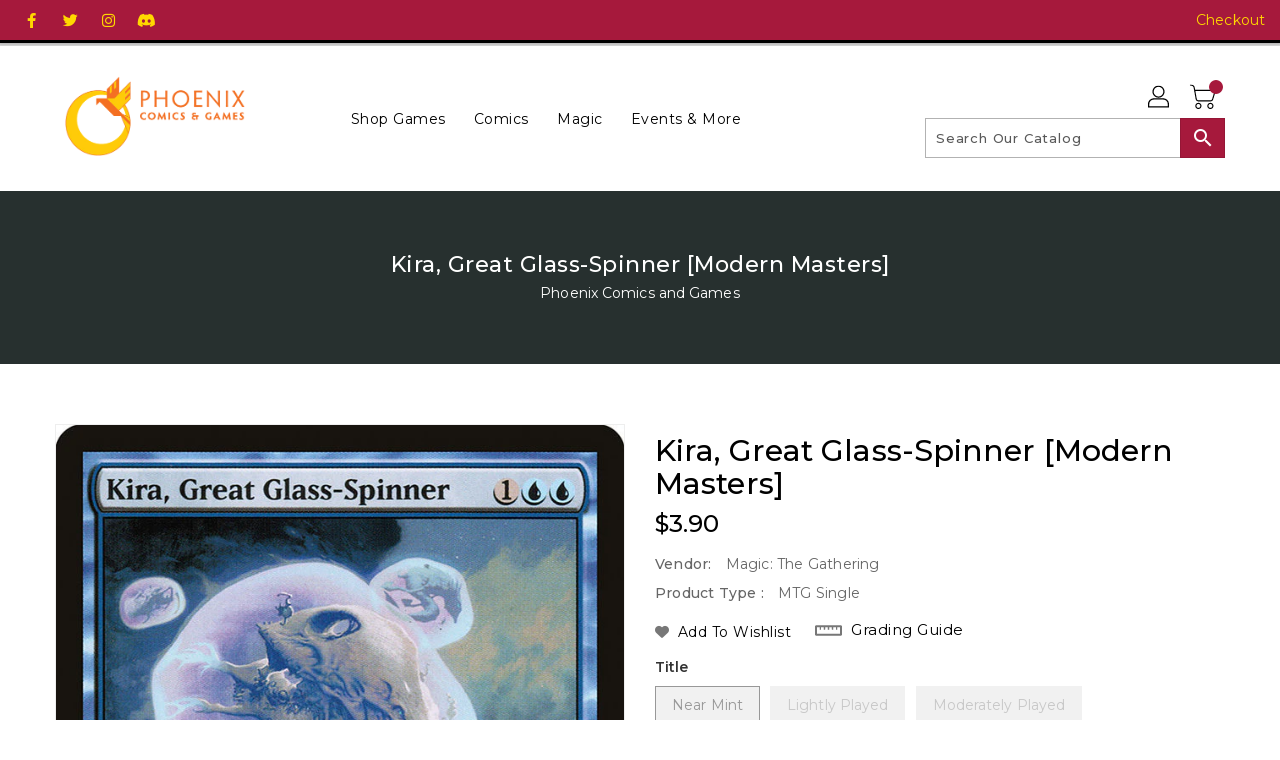

--- FILE ---
content_type: text/css
request_url: https://shop.phoenixseattle.com/cdn/shop/t/5/assets/binderVariables.css?v=108620559084195368961751325619
body_size: -123
content:
:root{--brand-secondary: #a6193c;--primary-font: Montserrat;--secondary-font: Montserrat;--button-bg-color: #a6193c;--button-text-color: #ffffff;--button-bg-hover-color: #ffd800;--button-text-hover-color: #000000;--breadcrumb-color: #ffffff;--footer-heading-color: #ffffff;--footer-bg-color: #202020;--footer-text-color: #ffd800;--footer-text-hover-color: #f27224;--navbar-background-color: #a6193c;--navbar-text-color: #ffd800;--navbar-text-hover-color: #a6193c;--product-bg-color: #f27224;--product-icon-color: #ffffff;--product-bg-hover-color: #ffd800;--product-icon-hover-color: #a6193c;--navbar-border-color: #000000;--color-text: #333333;--color-body-text: #788188;--color-blankstate: rgba(120, 129, 136, .35);--color-blankstate-border: rgba(120, 129, 136, .2);--color-blankstate-background: rgba(120, 129, 136, .1);--color-sale-text: #7796a8;--color-small-button: #ffffff;--color-small-button-text: #3d4246;--color-text-field: #fff;--color-text-field-text: #000;--color-navigation-text: #333333;--color-btn-primary: #7796a8;--color-btn-primary-text: #fff;--color-body: #fff;--color-bg: #fff;--color-bg-alt: rgba(120, 129, 136, .05);--color-overlay-title-text: #fff;--color-image-overlay: #3d4246;--opacity-image-overlay: .25;--color-border: #e8e9eb;--color-banner-border: rgba(166, 25, 60, .05);--color-desktop-checkout-bkg: rgba(255, 216, 0, .2);--color-category-block-header-border: rgba(255, 255, 255, .6);--color-special-collection-title-bkg: rgba(166, 25, 60, .8);--color-contact-info-icon-border: rgba(255, 216, 0, .3);--color-footer-border: rgba(255, 216, 0, .2);--color-newsletter-input-border: rgba(255, 216, 0, .5);--font-stack-header: Montserrat;--font-stack-body: Montserrat;--svg-select-icon: url(//shop.phoenixseattle.com/cdn/shop/t/5/assets/ico-select.svg?v=155563818344741998551639708078);--ajax-loader: url(//shop.phoenixseattle.com/cdn/shop/t/5/assets/ajax-loader.gif?v=41356863302472015721636479072);--grid-list-sprite: url(//shop.phoenixseattle.com/cdn/shop/t/5/assets/grid-list-sprite.png?v=9321474455035195301636479099);--comment-blog: url(//shop.phoenixseattle.com/cdn/shop/t/5/assets/comment-blog.jpg?v=72130053099716583031636479059);--write-review: url(//shop.phoenixseattle.com/cdn/shop/t/5/assets/write-review.png?2152);--dropdown-sprite: url(//shop.phoenixseattle.com/cdn/shop/t/5/assets/dropdown-sprite.png?v=23516386153762416671636479049)}
/*# sourceMappingURL=/cdn/shop/t/5/assets/binderVariables.css.map?v=108620559084195368961751325619 */
